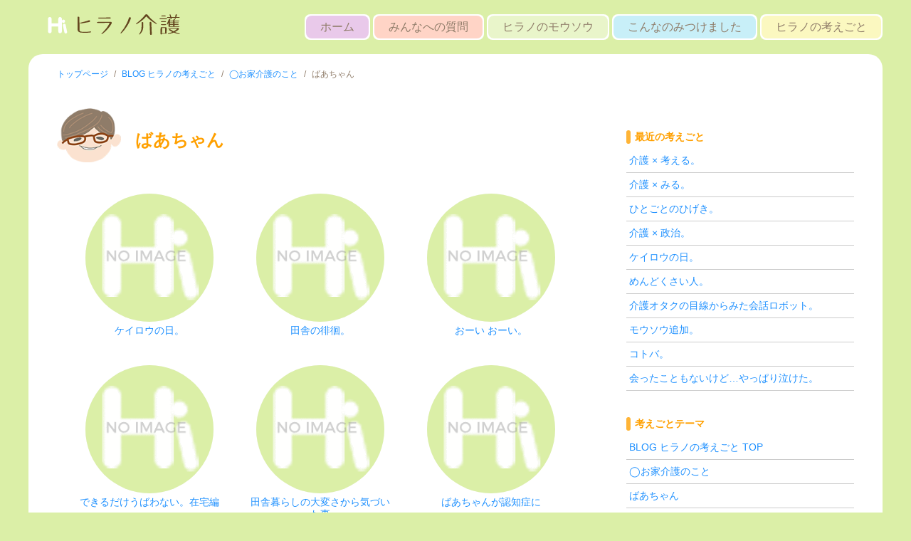

--- FILE ---
content_type: text/html; charset=UTF-8
request_url: http://hiranokaigo.jp/archives/category/blog/%E5%AE%B6%E6%97%8F%E3%81%A8%E3%81%97%E3%81%A6/%E3%81%B0%E3%81%82%E3%81%A1%E3%82%83%E3%82%93
body_size: 5689
content:
<!DOCTYPE HTML>
<html>
<head>
<meta http-equiv="Content-Type" content="text/html; charset=UTF-8">
<title>ばあちゃん &#8212; ヒラノ介護</title>
<meta name="description" content="">
<meta name="keywords" content="">
<meta name="viewport" content="width=device-width" />
<link rel="stylesheet" href="/css/style.css">
<link rel="stylesheet" href="/css/fontello.css">
<script src="http://ajax.googleapis.com/ajax/libs/jquery/1/jquery.min.js"></script>
<script>
   $(function(){
        $("p#toggle").on("click", function() {
            $(this).next().slideToggle(); 
            $(this).toggleClass("active"); 
        });
    });
var timer = false;
$(window).resize(function() {
	if (timer !== false) {
		clearTimeout(timer);
	}
	timer = setTimeout(function() {
		// 処理
		if($(window).width()>=768){
			$("p#toggle").next().removeAttr("style");
            $("p#toggle").removeClass();
		}
	}, 100);
});
</script>
<link rel='dns-prefetch' href='//s0.wp.com' />
<link rel='dns-prefetch' href='//secure.gravatar.com' />
<link rel='dns-prefetch' href='//s.w.org' />
		<script type="text/javascript">
			window._wpemojiSettings = {"baseUrl":"https:\/\/s.w.org\/images\/core\/emoji\/11\/72x72\/","ext":".png","svgUrl":"https:\/\/s.w.org\/images\/core\/emoji\/11\/svg\/","svgExt":".svg","source":{"concatemoji":"http:\/\/hiranokaigo.jp\/wp\/wp-includes\/js\/wp-emoji-release.min.js?ver=5.0.22"}};
			!function(e,a,t){var n,r,o,i=a.createElement("canvas"),p=i.getContext&&i.getContext("2d");function s(e,t){var a=String.fromCharCode;p.clearRect(0,0,i.width,i.height),p.fillText(a.apply(this,e),0,0);e=i.toDataURL();return p.clearRect(0,0,i.width,i.height),p.fillText(a.apply(this,t),0,0),e===i.toDataURL()}function c(e){var t=a.createElement("script");t.src=e,t.defer=t.type="text/javascript",a.getElementsByTagName("head")[0].appendChild(t)}for(o=Array("flag","emoji"),t.supports={everything:!0,everythingExceptFlag:!0},r=0;r<o.length;r++)t.supports[o[r]]=function(e){if(!p||!p.fillText)return!1;switch(p.textBaseline="top",p.font="600 32px Arial",e){case"flag":return s([55356,56826,55356,56819],[55356,56826,8203,55356,56819])?!1:!s([55356,57332,56128,56423,56128,56418,56128,56421,56128,56430,56128,56423,56128,56447],[55356,57332,8203,56128,56423,8203,56128,56418,8203,56128,56421,8203,56128,56430,8203,56128,56423,8203,56128,56447]);case"emoji":return!s([55358,56760,9792,65039],[55358,56760,8203,9792,65039])}return!1}(o[r]),t.supports.everything=t.supports.everything&&t.supports[o[r]],"flag"!==o[r]&&(t.supports.everythingExceptFlag=t.supports.everythingExceptFlag&&t.supports[o[r]]);t.supports.everythingExceptFlag=t.supports.everythingExceptFlag&&!t.supports.flag,t.DOMReady=!1,t.readyCallback=function(){t.DOMReady=!0},t.supports.everything||(n=function(){t.readyCallback()},a.addEventListener?(a.addEventListener("DOMContentLoaded",n,!1),e.addEventListener("load",n,!1)):(e.attachEvent("onload",n),a.attachEvent("onreadystatechange",function(){"complete"===a.readyState&&t.readyCallback()})),(n=t.source||{}).concatemoji?c(n.concatemoji):n.wpemoji&&n.twemoji&&(c(n.twemoji),c(n.wpemoji)))}(window,document,window._wpemojiSettings);
		</script>
		<style type="text/css">
img.wp-smiley,
img.emoji {
	display: inline !important;
	border: none !important;
	box-shadow: none !important;
	height: 1em !important;
	width: 1em !important;
	margin: 0 .07em !important;
	vertical-align: -0.1em !important;
	background: none !important;
	padding: 0 !important;
}
</style>
<link rel='stylesheet' id='wp-block-library-css'  href='/wp/wp-includes/css/dist/block-library/style.min.css?ver=5.0.22' type='text/css' media='all' />
<link rel='stylesheet' id='wordpress-popular-posts-css-css'  href='/wp/wp-content/plugins/wordpress-popular-posts/public/css/wpp.css?ver=4.2.2' type='text/css' media='all' />
<link rel='stylesheet' id='social-logos-css'  href='/wp/wp-content/plugins/jetpack/_inc/social-logos/social-logos.min.css?ver=1' type='text/css' media='all' />
<link rel='stylesheet' id='jetpack_css-css'  href='/wp/wp-content/plugins/jetpack/css/jetpack.css?ver=6.9.4' type='text/css' media='all' />
<script type='text/javascript'>
/* <![CDATA[ */
var wpp_params = {"sampling_active":"0","sampling_rate":"100","ajax_url":"http:\/\/hiranokaigo.jp\/wp-json\/wordpress-popular-posts\/v1\/popular-posts\/","ID":"","token":"335b336772","debug":""};
/* ]]> */
</script>
<script type='text/javascript' src='/wp/wp-content/plugins/wordpress-popular-posts/public/js/wpp-4.2.0.min.js?ver=4.2.2'></script>
<script type='text/javascript' src='/wp/wp-includes/js/jquery/jquery.js?ver=1.12.4'></script>
<script type='text/javascript' src='/wp/wp-includes/js/jquery/jquery-migrate.min.js?ver=1.4.1'></script>
<link rel='https://api.w.org/' href='/wp-json/' />

<link rel='dns-prefetch' href='//jetpack.wordpress.com'/>
<link rel='dns-prefetch' href='//s0.wp.com'/>
<link rel='dns-prefetch' href='//s1.wp.com'/>
<link rel='dns-prefetch' href='//s2.wp.com'/>
<link rel='dns-prefetch' href='//public-api.wordpress.com'/>
<link rel='dns-prefetch' href='//0.gravatar.com'/>
<link rel='dns-prefetch' href='//1.gravatar.com'/>
<link rel='dns-prefetch' href='//2.gravatar.com'/>
<link rel='dns-prefetch' href='//widgets.wp.com'/>
<link rel="icon" href="/wp/wp-content/uploads/2017/01/cropped-icon1-32x32.png" sizes="32x32" />
<link rel="icon" href="/wp/wp-content/uploads/2017/01/cropped-icon1-192x192.png" sizes="192x192" />
<link rel="apple-touch-icon-precomposed" href="/wp/wp-content/uploads/2017/01/cropped-icon1-180x180.png" />
<meta name="msapplication-TileImage" content="/wp/wp-content/uploads/2017/01/cropped-icon1-270x270.png" />
</head><body class="blog"><div class="wrap">
	<header class="header">
		<div class="logo"><a href="/"><img src="/images/logo.svg" alt="ヒラノ介護"/></a></div>
		<p id="toggle"></p><ul class="menu">
		<li id="menu-item-5" class="menu-item menu-item-type-custom menu-item-object-custom menu-item-home menu-item-5"><a href="/">ホーム</a></li>
<li id="menu-item-47" class="menu-item menu-item-type-taxonomy menu-item-object-category menu-item-47"><a href="/archives/category/enquete">みんなへの質問</a></li>
<li id="menu-item-45" class="menu-item menu-item-type-taxonomy menu-item-object-category menu-item-45"><a href="/archives/category/mousou">ヒラノのモウソウ</a></li>
<li id="menu-item-46" class="menu-item menu-item-type-taxonomy menu-item-object-category menu-item-46"><a href="/archives/category/goods">こんなのみつけました</a></li>
<li id="menu-item-28" class="menu-item menu-item-type-taxonomy menu-item-object-category current-category-ancestor menu-item-28"><a href="/archives/category/blog">ヒラノの考えごと</a></li>
</ul>
		<div class="clear"></div>
	</header><div class="cont-box">
<div class="main_cont">
	<div class="pankuzu"><ul><li itemscope itemtype="http://data-vocabulary.org/Breadcrumb"><a href="/ "itemprop="url" ><span itemprop="title">トップページ</span></a></li><li itemscope itemtype="http://data-vocabulary.org/Breadcrumb"><a href="/archives/category/blog "itemprop="url" ><span itemprop="title">BLOG ヒラノの考えごと</span></a></li><li itemscope itemtype="http://data-vocabulary.org/Breadcrumb"><a href="/archives/category/blog/%e5%ae%b6%e6%97%8f%e3%81%a8%e3%81%97%e3%81%a6 "itemprop="url" ><span itemprop="title">◯お家介護のこと</span></a></li><li itemscope itemtype="http://data-vocabulary.org/Breadcrumb" class="here"><span itemprop="title">ばあちゃん</span></li></ul></div>
	<div class="page_title_blog">
		<h1><!-- BLOG ヒラノの考えごと -->ばあちゃん</h1>
	</div>
	 <article class="entry_index">
			<ul><li><a href="/archives/998">
				<div class="thumb"><img src="/images/noimg-green.gif"></div>
					<div class="post_title"><p>ケイロウの日。</p></div>
					</a>
					</li><li><a href="/archives/378">
				<div class="thumb"><img src="/images/noimg-green.gif"></div>
					<div class="post_title"><p>田舎の徘徊。</p></div>
					</a>
					</li><li><a href="/archives/368">
				<div class="thumb"><img src="/images/noimg-green.gif"></div>
					<div class="post_title"><p>おーい おーい。</p></div>
					</a>
					</li><li><a href="/archives/332">
				<div class="thumb"><img src="/images/noimg-green.gif"></div>
					<div class="post_title"><p>できるだけうばわない。在宅編</p></div>
					</a>
					</li><li><a href="/archives/117">
				<div class="thumb"><img src="/images/noimg-green.gif"></div>
					<div class="post_title"><p>田舎暮らしの大変さから気づいた事</p></div>
					</a>
					</li><li><a href="/archives/114">
				<div class="thumb"><img src="/images/noimg-green.gif"></div>
					<div class="post_title"><p>ばあちゃんが認知症に</p></div>
					</a>
					</li></ul>
		</article>
	</div>
	<!-- ★ -->
	<div class="side_menu">
	<div class="wiget_box"><h6>最近の考えごと</h6><ul class="single_category_posts_widget">
	<li><a href="/archives/1046">介護 × 考える。</a></li>
	<li><a href="/archives/1035">介護 × みる。</a></li>
	<li><a href="/archives/1023">ひとごとのひげき。</a></li>
	<li><a href="/archives/1011">介護 × 政治。</a></li>
	<li><a href="/archives/998">ケイロウの日。</a></li>
	<li><a href="/archives/990">めんどくさい人。</a></li>
	<li><a href="/archives/982">介護オタクの目線からみた会話ロボット。</a></li>
	<li><a href="/archives/978">モウソウ追加。</a></li>
	<li><a href="/archives/947">コトバ。</a></li>
	<li><a href="/archives/937">会ったこともないけど…やっぱり泣けた。</a></li>
</ul>
</div><div class="wiget_box"><h6>考えごとテーマ</h6><ul><li><a href="/archives/category/blog">BLOG ヒラノの考えごと TOP</a></li>
			<li class="cat-item cat-item-71 current-cat-parent current-cat-ancestor"><a href="/archives/category/blog/%e5%ae%b6%e6%97%8f%e3%81%a8%e3%81%97%e3%81%a6" >◯お家介護のこと</a>
<ul class='children'>
	<li class="cat-item cat-item-73 current-cat"><a href="/archives/category/blog/%e5%ae%b6%e6%97%8f%e3%81%a8%e3%81%97%e3%81%a6/%e3%81%b0%e3%81%82%e3%81%a1%e3%82%83%e3%82%93" >ばあちゃん</a>
</li>
	<li class="cat-item cat-item-74"><a href="/archives/category/blog/%e5%ae%b6%e6%97%8f%e3%81%a8%e3%81%97%e3%81%a6/%e5%8f%94%e7%88%b6" >叔父</a>
</li>
</ul>
</li>
	<li class="cat-item cat-item-32"><a href="/archives/category/blog/%e2%97%af%e3%81%aa%e3%82%93%e3%81%a8%e3%81%aa%e3%81%8f%e6%80%9d%e3%81%86%e3%81%93%e3%81%a8" >◯なんとなく思うこと</a>
</li>
	<li class="cat-item cat-item-72"><a href="/archives/category/blog/%e6%96%bd%e8%a8%ad%e3%81%ae%e3%82%b9%e3%82%bf%e3%83%83%e3%83%95%e3%81%a8%e3%81%97%e3%81%a6" >◯施設介護のこと</a>
</li>
	<li class="cat-item cat-item-1"><a href="/archives/category/blog/%e6%9c%aa%e5%88%86%e9%a1%9e" >未分類</a>
</li>
</ul>
		<!-- <div id="calendar_wrap"><table id="wp-calendar" summary="カレンダー"> <caption>2026年1月</caption> <thead> <tr><th abbr="月曜日" scope="col" title="月曜日">月</th><th abbr="火曜日" scope="col" title="火曜日">火</th><th abbr="水曜日" scope="col" title="水曜日">水</th><th abbr="木曜日" scope="col" title="木曜日">木</th><th abbr="金曜日" scope="col" title="金曜日">金</th><th abbr="土曜日" scope="col" title="土曜日">土</th><th abbr="日曜日" scope="col" title="日曜日">日</th> </tr> </thead><tfoot> <tr><td abbr="12月" colspan="3" id="prev"><a href="/archives/date/2017/12?cat=3" title="View posts for 12月 2017">&laquo; 12月</a></td><td>&nbsp;</td><td colspan="3" id="next">&nbsp;</td> </tr> </tfoot><tbody> <tr><td colspan="3">&nbsp;</td><td>1</td><td>2</td><td>3</td><td>4</td></tr><tr><td>5</td><td>6</td><td>7</td><td>8</td><td>9</td><td>10</td><td>11</td></tr><tr><td>12</td><td>13</td><td>14</td><td>15</td><td>16</td><td>17</td><td>18</td></tr><tr><td id="today">19</td><td>20</td><td>21</td><td>22</td><td>23</td><td>24</td><td>25</td></tr><tr><td>26</td><td>27</td><td>28</td><td>29</td><td>30</td><td>31</td><td colspan="1">&nbsp;</td></tr></tbody></table></div> -->
        </div>
<div class="wiget_box">
<h6>よく読まれています</h6>
<!-- WordPress Popular Posts -->

<ul class="wpp-list">
<li>
<a href="/archives/442" title="シュウマイとカラシ。" class="wpp-post-title" target="_self">シュウマイとカラシ。</a>
</li>
<li>
<a href="/archives/550" title="妄想 カイゴ村。" class="wpp-post-title" target="_self">妄想 カイゴ村。</a>
</li>
</ul>

</div>
	</div>
	<!-- ★ -->
	<div class="clear"></div>
</div>
<div class="sns_link">
	<ul><li><a href="#"><i class="demo-icon icon-facebook"></i></a></li>
		<li><a href="https://www.instagram.com/___hirano___/" target="_blank"><i class="demo-icon icon-instagram"></i></a></li>
	</ul></div>
	<div class="clear"></div>
</div>
	<footer class="footer_wrap"><div class="footer_cont">
		<div class="f_message"><p>ご協力いただいたみなさん。<br />
大事な時間と考えをわけてくれてありがとう。</p>
<div class="sharedaddy sd-sharing-enabled"><div class="robots-nocontent sd-block sd-social sd-social-icon sd-sharing"><div class="sd-content"><ul><li class="share-facebook"><a rel="nofollow noopener noreferrer" data-shared="sharing-facebook-39" class="share-facebook sd-button share-icon no-text" href="/archives/39?share=facebook" target="_blank" title="Facebook で共有するにはクリックしてください"><span></span><span class="sharing-screen-reader-text">Facebook で共有するにはクリックしてください (新しいウィンドウで開きます)</span></a></li><li class="share-twitter"><a rel="nofollow noopener noreferrer" data-shared="sharing-twitter-39" class="share-twitter sd-button share-icon no-text" href="/archives/39?share=twitter" target="_blank" title="クリックして Twitter で共有"><span></span><span class="sharing-screen-reader-text">クリックして Twitter で共有 (新しいウィンドウで開きます)</span></a></li><li class="share-custom share-custom-line"><a rel="nofollow noopener noreferrer" data-shared="" class="share-custom share-custom-line sd-button share-icon no-text" href="/archives/39?share=custom-1485757066" target="_blank" title="クリックして LINE で共有"><span style="background-image:url(&quot;/images/linebtn.png&quot;);"></span><span class="sharing-screen-reader-text">クリックして LINE で共有 (新しいウィンドウで開きます)</span></a></li><li class="share-google-plus-1"><a rel="nofollow noopener noreferrer" data-shared="sharing-google-39" class="share-google-plus-1 sd-button share-icon no-text" href="/archives/39?share=google-plus-1" target="_blank" title="クリックして Google+ で共有"><span></span><span class="sharing-screen-reader-text">クリックして Google+ で共有 (新しいウィンドウで開きます)</span></a></li><li class="share-end"></li></ul></div></div></div></div>
		<p class="copy">Copyright&copy; Hirano Kaigo. All Rights Reserved.</p>
		</div></footer>
		<div class="btn_pagetop"><p><a href="#"><i class="demo-icon icon-up-open"></i></a></p></div><script>
	$(function() {
    var f_Btn = $('.btn_pagetop');
	var topBtn = $('.btn_pagetop');
		//スクロールが100に達したらボタン表示
		f_Btn.hide();
		$(window).scroll(function () {
			if ($(this).scrollTop() > 100) {
				f_Btn.fadeIn();
			} else {
				f_Btn.fadeOut();
			}
		});
		//スクロールしてトップ
		topBtn.click(function () {
			$('body,html').animate({
				scrollTop: 0
			}, 500);
			return false;
		});
	});
</script><script>
  (function(i,s,o,g,r,a,m){i['GoogleAnalyticsObject']=r;i[r]=i[r]||function(){
  (i[r].q=i[r].q||[]).push(arguments)},i[r].l=1*new Date();a=s.createElement(o),
  m=s.getElementsByTagName(o)[0];a.async=1;a.src=g;m.parentNode.insertBefore(a,m)
  })(window,document,'script','https://www.google-analytics.com/analytics.js','ga');

  ga('create', 'UA-92270468-1', 'auto');
  ga('send', 'pageview');

</script>	<div style="display:none">
	</div>

	<script type="text/javascript">
		window.WPCOM_sharing_counts = {"http:\/\/hiranokaigo.jp\/archives\/39":39};
	</script>
				<script type='text/javascript' src='https://s0.wp.com/wp-content/js/devicepx-jetpack.js?ver=202604'></script>
<script type='text/javascript' src='https://secure.gravatar.com/js/gprofiles.js?ver=2026Janaa'></script>
<script type='text/javascript'>
/* <![CDATA[ */
var WPGroHo = {"my_hash":""};
/* ]]> */
</script>
<script type='text/javascript' src='/wp/wp-content/plugins/jetpack/modules/wpgroho.js?ver=5.0.22'></script>
<script type='text/javascript' src='/wp/wp-includes/js/wp-embed.min.js?ver=5.0.22'></script>
<script type='text/javascript'>
/* <![CDATA[ */
var sharing_js_options = {"lang":"en","counts":"1","is_stats_active":""};
/* ]]> */
</script>
<script type='text/javascript' src='/wp/wp-content/plugins/jetpack/_inc/build/sharedaddy/sharing.min.js?ver=6.9.4'></script>
<script type='text/javascript'>
var windowOpen;
			jQuery( document.body ).on( 'click', 'a.share-facebook', function() {
				// If there's another sharing window open, close it.
				if ( 'undefined' !== typeof windowOpen ) {
					windowOpen.close();
				}
				windowOpen = window.open( jQuery( this ).attr( 'href' ), 'wpcomfacebook', 'menubar=1,resizable=1,width=600,height=400' );
				return false;
			});
var windowOpen;
			jQuery( document.body ).on( 'click', 'a.share-twitter', function() {
				// If there's another sharing window open, close it.
				if ( 'undefined' !== typeof windowOpen ) {
					windowOpen.close();
				}
				windowOpen = window.open( jQuery( this ).attr( 'href' ), 'wpcomtwitter', 'menubar=1,resizable=1,width=600,height=350' );
				return false;
			});
var windowOpen;
			jQuery( document.body ).on( 'click', 'a.share-google-plus-1', function() {
				// If there's another sharing window open, close it.
				if ( 'undefined' !== typeof windowOpen ) {
					windowOpen.close();
				}
				windowOpen = window.open( jQuery( this ).attr( 'href' ), 'wpcomgoogle-plus-1', 'menubar=1,resizable=1,width=480,height=550' );
				return false;
			});
</script>
</body>
</html>

--- FILE ---
content_type: text/css
request_url: http://hiranokaigo.jp/css/style.css
body_size: 6770
content:
@charset "UTF-8";
/* Scss Document */
* {
  -webkit-appearance: none; }

h1, h2, h3, h4, h5, h6, p, ul, li, dl, dt, dd {
  margin: 0px 0px 0px 0px;
  padding: 0px 0px 0px 0px;
  line-height: 100%; }

.sd-title {
  display: none !important;
  height: 0px; }

.tagcloud a {
  font-size: 14px !important; }

.tagcloud a:after {
  content: " , "; }

.home_kikkake_message .sharedaddy {
  display: none !important; }

.comment-author-hiranokaigo {
  background-color: blanchedalmond; }

body {
  margin: 0px;
  padding: 0px;
  text-align: center;
  background: #ffb436;
  color: #8f7c69;
  font-family: Verdana, Geneva, "sans-serif";
  font-family: "游ゴシック Medium", "Yu Gothic Medium", "游ゴシック体", YuGothic, 'ヒラギノ角ゴシック Pro', 'Hiragino Kaku Gothic Pro', メイリオ, Meiryo, 'ＭＳ Ｐゴシック', 'MS PGothic', sans-serif; }
  body .wrap {
    margin: 0px auto;
    padding: 0px 10px 40px 10px;
    position: relative; }
    @media screen and (min-width: 1200px) {
      body .wrap {
        width: 1200px;
        padding: 0px 0px 40px 0px; } }
  body .wrap:after {
    top: 100%;
    left: 48px;
    border: solid transparent;
    content: " ";
    height: 0;
    width: 0;
    position: absolute;
    pointer-events: none;
    border-color: rgba(255, 180, 54, 0);
    border-top-color: #ffb436;
    border-width: 24px;
    margin-left: -12px; }

body.enquete {
  background-color: #ffb7a1; }
  body.enquete .wrap:after {
    border-top-color: #ffb7a1; }

body.goods {
  background-color: #f8f497; }
  body.goods .wrap:after {
    border-top-color: #f8f497; }

body.mousou {
  background-color: #a4e4f3; }
  body.mousou .wrap:after {
    border-top-color: #a4e4f3; }

body.blog {
  background-color: #dbefa7; }
  body.blog .wrap:after {
    border-top-color: #dbefa7; }

img {
  border: none;
  vertical-align: bottom; }

a {
  color: dodgerblue;
  text-decoration: none; }

a:hover {
  text-decoration: underline; }

.clear {
  clear: both; }

.cont-box {
  clear: both;
  border-radius: 20px;
  background-color: #fff; }

.required {
  color: red; }

/* HEADER /////////////////////////////////////////////////////////////////// HEADER */
.header {
  margin: 0px;
  padding: 0px 0px 0px 0px; }

.logo {
  margin: 20px 0px 20px 0px;
  padding: 0px 0px 0px 0px;
  float: left;
  width: 240px;
  height: auto;
  border-color: #fff;
  border-style: solid;
  border-width: 0px; }
  .logo a {
    display: block; }
  @media screen and (max-width: 1023px) {
    .logo {
      float: inherit; } }
  .logo img {
    width: 200px;
    height: 29px; }
  @media screen and (max-width: 400px) {
    .logo {
      width: 180px;
      height: 26px; }
      .logo img {
        width: 160px;
        height: 23px; } }

@media screen and (max-width: 1023px) {
  p#toggle {
    margin: 0px 0px 0px 0px;
    padding: 8px;
    border-radius: 8px;
    background-color: #ff8400;
    right: 20px;
    top: 0px;
    color: #fff;
    width: 80px;
    position: absolute;
    cursor: pointer;
    text-align: center;
    font-size: 14px;
    -webkit-tap-highlight-color: transparent; }

  p#toggle:after {
    content: "MENU"; }

  p#toggle.active:after {
    content: "CLOSE"; } }
ul.menu {
  float: right;
  margin: 20px 0px 20px 0px;
  padding: 0px 0px 0px 0px; }
  @media screen and (max-width: 1023px) {
    ul.menu {
      display: none;
      float: inherit; } }
  ul.menu li {
    margin: 0px 0px 0px 0px;
    padding: 2px;
    display: inline-block;
    background-color: #fff;
    border-radius: 8px; }
    @media screen and (max-width: 1023px) {
      ul.menu li {
        display: inherit;
        margin: 0px 0px 1px 0px; } }
    ul.menu li a {
      display: block;
      padding: 8px 20px;
      text-decoration: none;
      color: #8f7c69;
      border-radius: 8px; }
  ul.menu li:nth-child(5n+1) a {
    background-color: rgba(218, 165, 220, 0.6); }
  ul.menu li:nth-child(5n+1) a:hover {
    background-color: #daa5dc; }
  ul.menu li:nth-child(5n+2) a {
    background-color: rgba(255, 183, 161, 0.6); }
  ul.menu li:nth-child(5n+2) a:hover {
    background-color: #ffb7a1; }
  ul.menu li:nth-child(5n+3) a {
    background-color: rgba(219, 239, 167, 0.6); }
  ul.menu li:nth-child(5n+3) a:hover {
    background-color: #dbefa7; }
  ul.menu li:nth-child(5n+4) a {
    background-color: rgba(164, 228, 243, 0.6); }
  ul.menu li:nth-child(5n+4) a:hover {
    background-color: #a4e4f3; }
  ul.menu li:nth-child(5n+5) a {
    background-color: rgba(248, 244, 151, 0.6); }
  ul.menu li:nth-child(5n+5) a:hover {
    background-color: #f8f497; }

/* FOOTER ////////////////////////////////////////////////////////////// FOOTER */
.sns_link {
  margin: 20px auto 0px auto;
  height: 60px; }
  .sns_link li {
    display: inline-block;
    vertical-align: top;
    text-align: center; }
    .sns_link li a {
      text-align: center;
      padding: 0px 0px 0px 0px;
      display: block;
      width: 60px;
      height: 60px;
      background-color: #ff8400;
      color: #fff;
      text-decoration: none;
      border-radius: 50%;
      font-size: 30px;
      line-height: 60px; }

.btn_pagetop {
  bottom: 20px;
  right: 20px;
  position: fixed;
  z-index: 1000; }
  .btn_pagetop p {
    /* a:hover {
    	background-color: $text-orange;
    } */ }
    .btn_pagetop p a {
      text-align: center;
      padding: 0px 0px 0px 0px;
      display: block;
      width: 60px;
      height: 60px;
      background-color: #ff8400;
      color: #fff;
      text-decoration: none;
      border-radius: 50%;
      font-size: 20px;
      line-height: 60px; }
  @media screen and (max-width: 599px) {
    .btn_pagetop {
      margin: 0px 0px 0px 0px; } }

.footer_wrap {
  background-color: #fff; }

.footer_cont {
  margin: 0px auto;
  padding: 32px 0px 0px 0px; }
  @media screen and (min-width: 1200px) {
    .footer_cont {
      width: 1200px; } }
  .footer_cont .f_message {
    margin: 0px 0px 0px 0px;
    padding: 16px 12px 24px 120px;
    min-height: 80px;
    text-align: left;
    background-image: url(../images/cloud.png);
    background-position: left 10px top;
    background-repeat: no-repeat;
    background-size: 100px; }
    .footer_cont .f_message p {
      margin: 0px 0px 0px 0px;
      padding: 0px 0px 0px 0px; }
    .footer_cont .f_message .sharedaddy {
      display: none !important; }
  .footer_cont .copy {
    font-size: 12px;
    margin: 0px 0px 0px 0px;
    padding: 0px 0px 12px 0px;
    color: #ffb436; }

/* HOME ////////////////////////////////////////////////////////////// HOME */
.home_main {
  margin: 0px 0px 60px 0px;
  border-color: #fff;
  border-style: solid;
  border-width: 8px;
  background-color: #effeff; }
  .home_main .home_main_img {
    z-index: 1;
    margin: 0px 0px 0px 0px; }
    .home_main .home_main_img img {
      width: 1184px;
      height: auto;
      border-radius: 20px; }
  @media screen and (max-width: 1199px) {
    .home_main .home_main_img {
      width: auto; }
      .home_main .home_main_img img {
        width: 100%; } }
  @media screen and (max-width: 1023px) {
    .home_main {
      height: auto; }
      .home_main .home_main_img {
        margin: 0px 0px 0px 0px; } }
  @media screen and (max-width: 699px) {
    .home_main {
      border-width: 4px; }
      .home_main .home_main_img {
        margin: 0px 0px 0px 0px; } }
  .home_main .home_main_catch {
    z-index: 100;
    margin: 80px 0px 0px 54%;
    text-align: left;
    -moz-transform: rotate(10deg);
    -webkit-transform: rotate(10deg);
    -o-transform: rotate(10deg);
    -ms-transform: rotate(10deg);
    transform: rotate(10deg); }
    .home_main .home_main_catch h1 {
      font-size: 16px;
      font-weight: normal;
      line-height: 140%;
      padding: 0px 0px 12px 8px; }
    @media screen and (max-width: 899px) {
      .home_main .home_main_catch {
        margin: 40px 0px 0px 54%; }
        .home_main .home_main_catch h1 {
          font-size: 14px; } }
    @media screen and (max-width: 699px) {
      .home_main .home_main_catch {
        margin: 20px auto -50px 10px;
        text-align: left;
        -moz-transform: rotate(0deg);
        -webkit-transform: rotate(0deg);
        -o-transform: rotate(0deg);
        -ms-transform: rotate(0deg);
        transform: rotate(0deg); } }
    @media screen and (max-width: 599px) {
      .home_main .home_main_catch {
        margin: 20px auto -30px 10px;
        text-align: left; }
        .home_main .home_main_catch h1 {
          font-size: 12px; } }
  .home_main .home_main_catch2 {
    z-index: 200;
    margin: 0px 0px -130px 54%;
    text-align: left;
    -moz-transform: rotate(10deg);
    -webkit-transform: rotate(10deg);
    -o-transform: rotate(10deg);
    -ms-transform: rotate(10deg);
    transform: rotate(10deg); }
    .home_main .home_main_catch2 p {
      color: #ffa000;
      font-size: 30px;
      font-weight: bold; }
    .home_main .home_main_catch2 br {
      display: none; }
    @media screen and (max-width: 899px) {
      .home_main .home_main_catch2 {
        margin: 0px 0px -100px 54%; }
        .home_main .home_main_catch2 p {
          font-size: 20px; } }
    @media screen and (max-width: 699px) {
      .home_main .home_main_catch2 {
        margin: -40px 0px 0px 54%;
        padding: 20px 0px 0px 0px;
        -moz-transform: rotate(-10deg);
        -webkit-transform: rotate(-10deg);
        -o-transform: rotate(-10deg);
        -ms-transform: rotate(-10deg);
        transform: rotate(-10deg); } }
    @media screen and (max-width: 599px) {
      .home_main .home_main_catch2 {
        margin: 0px 0px 0px 54%;
        padding: 10px 0px 0px 0px; }
        .home_main .home_main_catch2 p {
          font-size: 18px; } }
    @media screen and (max-width: 499px) {
      .home_main .home_main_catch2 {
        margin: 0px 0px 0px 54%;
        padding: 30px 0px 0px 0px; }
        .home_main .home_main_catch2 p {
          font-size: 14px; } }
    @media screen and (max-width: 379px) {
      .home_main .home_main_catch2 br {
        display: inherit; } }

.home_kurumaisu {
  z-index: 100;
  margin: -280px 60px 0px 0px;
  padding: 0px 0px 30px 0px;
  text-align: right; }
  @media screen and (max-width: 1199px) {
    .home_kurumaisu {
      margin: -240px 40px 0px 0px; }
      .home_kurumaisu img {
        width: 200px;
        height: auto; } }
  @media screen and (max-width: 1023px) {
    .home_kurumaisu {
      margin: -200px 20px 0px 0px;
      padding: 0px 0px 20px 0px; }
      .home_kurumaisu img {
        width: 160px;
        height: auto; } }
  @media screen and (max-width: 699px) {
    .home_kurumaisu {
      margin: -140px 20px 0px 0px;
      padding: 0px 0px 10px 0px; }
      .home_kurumaisu img {
        width: 120px;
        height: auto; } }
  @media screen and (max-width: 499px) {
    .home_kurumaisu {
      margin: -120px 0px 0px 0px;
      padding: 0px 0px 10px 0px; }
      .home_kurumaisu img {
        width: 80px;
        height: auto; } }

.home_enquete {
  margin: 0px 0px 50px 0px;
  padding: 0px 0px 40px 0px; }
  .home_enquete .catch {
    float: right;
    padding: 30px 140px 0px 0px;
    background-image: url(../images/thumb1b.png);
    background-position: right 40px top 20px;
    background-repeat: no-repeat;
    background-size: 100px;
    height: 100px;
    text-align: right; }
    .home_enquete .catch p {
      font-size: 24px;
      font-weight: bold;
      -moz-transform: rotate(7deg);
      -webkit-transform: rotate(7deg);
      -o-transform: rotate(7deg);
      -ms-transform: rotate(7deg);
      transform: rotate(7deg); }
    @media screen and (max-width: 1023px) {
      .home_enquete .catch {
        padding: 30px 110px 0px 0px;
        background-position: right 10px top 20px; }
        .home_enquete .catch p {
          font-size: 16px; } }
    @media screen and (max-width: 699px) {
      .home_enquete .catch {
        float: inherit;
        padding: 4px 80px 0px 0px;
        background-position: right 10px top 0px;
        background-repeat: no-repeat;
        background-size: 60px;
        height: 80px; }
        .home_enquete .catch p {
          font-size: 14px; } }
  .home_enquete .title {
    position: absolute;
    z-index: 10;
    margin: -40px 0px 0px 0px;
    padding: 80px 0px 60px 120px;
    text-align: left;
    background-image: url(../images/balloon.png);
    background-position: left 30px top;
    background-repeat: no-repeat;
    background-size: 90px; }
    .home_enquete .title h2 {
      color: #ffa000;
      font-size: 30px;
      padding: 0px 0px 12px 0px; }
    .home_enquete .title p {
      padding: 0px 0px 0px 4px;
      font-size: 16px; }
    @media screen and (max-width: 1023px) {
      .home_enquete .title h2 {
        font-size: 24px; } }
    @media screen and (max-width: 699px) {
      .home_enquete .title {
        position: inherit;
        margin: -60px 0px 0px 0px;
        padding: 34px 0px 30px 65px;
        background-position: left 10px top;
        background-size: 50px; }
        .home_enquete .title h2 {
          font-size: 18px;
          padding: 0px 0px 6px 0px; }
        .home_enquete .title p {
          font-size: 14px; } }
  .home_enquete ul {
    margin: 0px auto 0px auto;
    padding: 0px 0px 0px 0px;
    text-align: center; }
    @media screen and (max-width: 659px) {
      .home_enquete ul {
        text-align: left; } }
  .home_enquete li {
    display: inline-block;
    vertical-align: top;
    text-align: left;
    margin: 5px;
    padding: 20px 20px 20px 80px;
    border-color: #ffb436;
    border-style: solid;
    border-width: 4px;
    border-radius: 12px;
    background-image: url(../images/icon_q.png);
    background-position: left 10px top 10px;
    background-repeat: no-repeat;
    width: 240px;
    /* @media screen and (max-width:1023px) {
    	width: 160px;
    } */ }
    @media screen and (max-width: 1199px) {
      .home_enquete li {
        width: 180px; } }
    @media screen and (max-width: 659px) {
      .home_enquete li {
        display: inherit;
        width: auto; } }
    .home_enquete li p {
      padding: 4px 0px 20px 0px;
      font-size: 14px;
      line-height: 128%; }
    .home_enquete li .new {
      padding: 0px 0px 0px 4px;
      text-align: center;
      font-size: 11px;
      color: red; }
    .home_enquete li p.enquete-detail-btn a {
      background-color: #3fc4e5;
      padding: 10px 20px;
      width: 180px;
      color: #fff;
      border-radius: 4px;
      margin: 0px 0px 0px 0px; }
  .home_enquete ul {
    clear: both; }
    @media screen and (max-width: 859px) {
      .home_enquete ul {
        margin: 0px auto;
        text-align: center; } }
  .home_enquete li {
    list-style: none;
    display: inline-block;
    vertical-align: top;
    text-align: left; }
    @media screen and (max-width: 859px) {
      .home_enquete li {
        display: inherit;
        width: auto; } }

.home_mousou, .home_goods {
  margin: 0px auto 60px auto;
  padding: 0px 10px 30px 10px;
  width: 540px;
  border-radius: 20px;
  background-color: #fff; }
  .home_mousou li, .home_goods li {
    display: inline-block;
    vertical-align: top;
    text-align: center; }
    @media screen and (max-width: 670px) {
      .home_mousou li, .home_goods li {
        display: inherit; } }
    .home_mousou li a, .home_goods li a {
      display: block;
      padding: 20px;
      width: 150px;
      /* @media screen and (max-width:470px) {
      	padding: 10px;
      	width: 140px;
      } */ }
      @media screen and (min-width: 1200px) {
        .home_mousou li a, .home_goods li a {
          width: 200px; } }
      @media screen and (max-width: 670px) {
        .home_mousou li a, .home_goods li a {
          padding: 10px;
          width: auto; }
          .home_mousou li a .thumb, .home_mousou li a .post_title, .home_goods li a .thumb, .home_goods li a .post_title {
            display: table-cell;
            vertical-align: middle; }
          .home_mousou li a .thumb, .home_goods li a .thumb {
            padding: 0px 10px 0px 0px; } }
    .home_mousou li a:hover, .home_goods li a:hover {
      text-decoration: none;
      background-color: rgba(248, 244, 151, 0.4);
      border-radius: 12px; }
    .home_mousou li img, .home_goods li img {
      width: 150px;
      height: auto;
      border-radius: 50%;
      background-color: #f6f6f6; }
      @media screen and (min-width: 1200px) {
        .home_mousou li img, .home_goods li img {
          width: 180px; } }
      @media screen and (max-width: 670px) {
        .home_mousou li img, .home_goods li img {
          width: 100px; } }
      @media screen and (max-width: 380px) {
        .home_mousou li img, .home_goods li img {
          width: 100px; } }
    .home_mousou li p, .home_goods li p {
      text-align: center;
      padding: 4px 0px 0px 0px;
      font-size: 14px;
      line-height: 128%; }
      @media screen and (max-width: 380px) {
        .home_mousou li p, .home_goods li p {
          text-align: left; } }
    .home_mousou li p.new, .home_goods li p.new {
      position: absolute;
      z-index: 10;
      margin: -4px 0px -48px 0px;
      padding: 0px 0px 0px 0px;
      width: 48px;
      height: 48px;
      text-align: center;
      font-size: 11px;
      line-height: 48px;
      color: #fff;
      background-color: red;
      border-radius: 50%; }
      @media screen and (max-width: 380px) {
        .home_mousou li p.new, .home_goods li p.new {
          margin: -4px 0px -32px 0px;
          padding: 0px 0px 0px 0px;
          font-size: 9px;
          width: 32px;
          height: 32px;
          line-height: 32px; } }
  .home_mousou .title h2, .home_goods .title h2 {
    color: #ffa000;
    font-size: 24px;
    padding: 0px 0px 20px 0px; }
    @media screen and (max-width: 699px) {
      .home_mousou .title h2, .home_goods .title h2 {
        font-size: 18px;
        padding: 0px 0px 10px 0px; } }
  .home_mousou .title p, .home_goods .title p {
    font-size: 18px;
    line-height: 140%;
    padding: 0px 0px 0px 4px; }
    @media screen and (max-width: 1199px) {
      .home_mousou .title p br, .home_goods .title p br {
        display: none; } }
    @media screen and (max-width: 699px) {
      .home_mousou .title p, .home_goods .title p {
        font-size: 14px; } }
    @media screen and (max-width: 479px) {
      .home_mousou .title p br, .home_goods .title p br {
        display: inherit; } }
  @media screen and (max-width: 1199px) {
    .home_mousou, .home_goods {
      margin: 0px auto 30px auto;
      width: inherit; }
      .home_mousou ul, .home_goods ul {
        text-align: center; } }
    @media screen and (max-width: 1199px) and (max-width: 799px) {
      .home_mousou ul a, .home_goods ul a {
        padding: 10px; } }
    @media screen and (max-width: 1199px) and (max-width: 719px) {
      .home_mousou ul a, .home_goods ul a {
        padding: 5px; } }

  @media screen and (max-width: 379px) {
    .home_mousou ul, .home_goods ul {
      text-align: left; } }

.home_mousou {
  float: left; }
  .home_mousou .title {
    padding: 40px 0px 0px 170px;
    height: 113px;
    background-image: url(../images/mousou_home.png);
    background-position: left 20px top 10px;
    background-repeat: no-repeat;
    text-align: left; }
    @media screen and (max-width: 699px) {
      .home_mousou .title {
        padding: 30px 0px 20px 60px;
        height: auto;
        background-position: left 10px top 10px;
        background-size: 50px; } }
  @media screen and (max-width: 1199px) {
    .home_mousou {
      float: inherit; } }

.home_goods {
  float: right;
  position: relative; }
  .home_goods .title {
    padding: 40px 0px 0px 100px;
    height: 113px;
    background-image: url(../images/goods1.png), url(../images/goods2.png);
    background-position: left 30px top 20px, right 10px top 30px;
    background-repeat: no-repeat, no-repeat;
    text-align: left; }
    @media screen and (max-width: 699px) {
      .home_goods .title {
        padding: 30px 0px 20px 30px;
        height: auto;
        background-position: left 6px top 10px,right 4px top 20px;
        background-size: 20px,50px; } }
  @media screen and (max-width: 1199px) {
    .home_goods {
      float: inherit; } }

.home_goods_kurumaisu {
  clear: both;
  text-align: right;
  position: relative;
  padding: 0px 10px 0px 0px; }
  .home_goods_kurumaisu img {
    margin: -160px 0px 0px 0px; }
  @media screen and (max-width: 699px) {
    .home_goods_kurumaisu img {
      width: 80px;
      height: auto; } }

.home_blog {
  margin: -60px auto 0px auto;
  padding: 0px 100px 100px 100px; }
  @media screen and (max-width: 1199px) {
    .home_blog {
      padding: 0px 50px 30px 50px; } }
  @media screen and (max-width: 1023px) {
    .home_blog {
      padding: 0px 20px 30px 20px; } }
  @media screen and (max-width: 699px) {
    .home_blog {
      padding: 0px 0px 30px 0px; } }
  .home_blog .title {
    float: right;
    padding: 20px 40px 0px 0px;
    width: 220px; }
    @media screen and (max-width: 1023px) {
      .home_blog .title {
        padding: 20px 0px 0px 0px; } }
    @media screen and (max-width: 699px) {
      .home_blog .title {
        float: inherit;
        width: inherit;
        padding: 0px 0px 20px 0px; }
        .home_blog .title img {
          width: 70px;
          height: auto; } }
    .home_blog .title p {
      padding: 0px 0px 10px 0px;
      color: #fffdc3;
      font-size: 16px; }
    .home_blog .title h2 {
      padding: 0px 0px 20px 0px;
      color: #fff;
      font-size: 24px; }
  .home_blog .entry-list {
    padding: 40px 40px 10px 40px;
    float: left;
    background-color: #fff;
    position: relative;
    text-align: left;
    border-radius: 12px;
    width: 620px; }
    @media screen and (max-width: 1099px) {
      .home_blog .entry-list {
        width: 580px; } }
    @media screen and (max-width: 1049px) {
      .home_blog .entry-list {
        width: 560px; } }
    @media screen and (max-width: 1023px) {
      .home_blog .entry-list {
        width: 600px; } }
    @media screen and (max-width: 969px) {
      .home_blog .entry-list {
        width: 570px; } }
    @media screen and (max-width: 929px) {
      .home_blog .entry-list {
        width: 540px; } }
    @media screen and (max-width: 899px) {
      .home_blog .entry-list {
        width: 500px; } }
    @media screen and (max-width: 869px) {
      .home_blog .entry-list {
        width: 460px; } }
    @media screen and (max-width: 819px) {
      .home_blog .entry-list {
        width: 440px; } }
    @media screen and (max-width: 819px) {
      .home_blog .entry-list {
        padding: 20px 20px 10px 20px;
        width: 440px; } }
    @media screen and (max-width: 759px) {
      .home_blog .entry-list {
        padding: 20px 20px 10px 20px;
        width: 400px; } }
    @media screen and (max-width: 729px) {
      .home_blog .entry-list {
        padding: 20px 20px 10px 20px;
        width: 360px; } }
    @media screen and (max-width: 699px) {
      .home_blog .entry-list {
        float: inherit;
        width: inherit;
        padding: 20px 10px 0px 10px; } }
    .home_blog .entry-list dl {
      padding: 0px 0px 20px 0px; }
    .home_blog .entry-list dt, .home_blog .entry-list dd {
      display: table-cell;
      vertical-align: top; }
    .home_blog .entry-list dt {
      font-size: 12px;
      font-weight: normal;
      color: #e3937a;
      font-size: 14px;
      width: 7em; }
    .home_blog .entry-list dd p {
      padding: 0px 0px 10px 0px; }
  @media screen and (min-width: 700px) {
    .home_blog .entry-list:after {
      left: 100%;
      top: 80px;
      border: solid transparent;
      content: " ";
      height: 0;
      width: 0;
      position: absolute;
      pointer-events: none;
      border-color: rgba(255, 255, 255, 0);
      border-left-color: #ffffff;
      border-width: 14px;
      margin-top: -14px; } }
  @media screen and (max-width: 699px) {
    .home_blog .entry-list:after {
      bottom: 100%;
      left: 50%;
      border: solid transparent;
      content: " ";
      height: 0;
      width: 0;
      position: absolute;
      pointer-events: none;
      border-color: rgba(255, 255, 255, 0);
      border-bottom-color: #fff;
      border-width: 8px;
      margin-left: -8px; } }

.home_kikkake {
  margin: 0px 0px 60px 0px;
  border-radius: 20px;
  background-color: #b56e41;
  padding: 10px;
  text-align: justify; }
  @media screen and (max-width: 1023px) {
    .home_kikkake {
      padding: 10px 10px 10px 0px; } }
  @media screen and (max-width: 699px) {
    .home_kikkake {
      padding: 5px 10px 10px 0px; } }
  .home_kikkake img.tab {
    padding: 0px 0px 0px 20px; }
    @media screen and (max-width: 699px) {
      .home_kikkake img.tab {
        width: 200px; } }

.home_kikkake_note_waku {
  margin: -10px 0px 10px 0px;
  padding: 0px 6px;
  position: relative;
  z-index: 10;
  background-color: #bdb699;
  border-color: #d1cac4;
  border-style: solid;
  border-width: 0px 4px; }
  @media screen and (max-width: 1023px) {
    .home_kikkake_note_waku {
      padding: 0px 6px 0px 0px;
      border-width: 0px 4px 0px 0px; } }
  @media screen and (max-width: 699px) {
    .home_kikkake_note_waku {
      margin: -2px 0px 10px 0px; } }

.home_kikkake_note {
  background-image: url(../images/home_kikkake_ring.jpg);
  background-position: center top;
  background-repeat: repeat-y;
  background-color: #fff;
  padding: 0px 0px 0px 0px;
  border-color: #9f987b;
  border-style: solid;
  border-width: 0px 8px; }
  @media screen and (max-width: 1023px) {
    .home_kikkake_note {
      background-image: url(../images/home_kikkake_ring_harf.png);
      background-position: left top;
      border-width: 0px 8px 0px 0px; } }

.home_kikkake_message, .home_kikkake_ayumi {
  display: table-cell;
  vertical-align: top; }
  @media screen and (max-width: 1023px) {
    .home_kikkake_message, .home_kikkake_ayumi {
      display: inherit; } }

.home_kikkake_message {
  padding: 50px 50px 50px 50px;
  width: 520px;
  background-color: rgba(255, 183, 161, 0); }
  @media screen and (max-width: 1199px) {
    .home_kikkake_message {
      padding: 50px 0px 0px 30px;
      width: 480px; } }
  .home_kikkake_message h2 {
    padding: 0px 0px 30px 0px;
    color: #ffa000;
    font-size: 20px; }
  .home_kikkake_message p {
    margin: 0px 0px 0px 0px;
    padding: 0px 0px 20px 0px;
    font-size: 16px;
    line-height: 140%; }
  @media screen and (max-width: 1023px) {
    .home_kikkake_message {
      padding: 40px 0px 0px 0px;
      text-align: center;
      width: auto; } }
  @media screen and (max-width: 699px) {
    .home_kikkake_message {
      padding: 40px 20px 0px 40px;
      text-align: left; }
      .home_kikkake_message br {
        display: none; }
      .home_kikkake_message h2 {
        font-size: 16px; } }

.home_kikkake_ayumi {
  width: 500px; }
  @media screen and (max-width: 1199px) {
    .home_kikkake_ayumi {
      width: auto;
      padding: 20px; } }
  @media screen and (max-width: 1023px) {
    .home_kikkake_ayumi {
      padding: 0px 80px; } }
  @media screen and (max-width: 699px) {
    .home_kikkake_ayumi {
      padding: 0px 20px 0px 30px; }
      .home_kikkake_ayumi br {
        display: none; } }
  .home_kikkake_ayumi ul {
    padding: 40px 0px 20px 0px; }
  .home_kikkake_ayumi li {
    margin: 0px 0px 10px 0px;
    padding: 10px 20px 20px 20px;
    list-style: none;
    border-color: #ffb436;
    border-style: dashed;
    border-width: 2px;
    border-radius: 12px; }
    .home_kikkake_ayumi li p.age, .home_kikkake_ayumi li h3 {
      display: table-cell;
      vertical-align: top; }
      @media screen and (max-width: 699px) {
        .home_kikkake_ayumi li p.age, .home_kikkake_ayumi li h3 {
          display: inherit; } }
    .home_kikkake_ayumi li p.age {
      margin: 0px 0px 0px 0px;
      padding: 0px 0px 0px 0px;
      font-size: 16px;
      font-weight: bold;
      line-height: 170%;
      width: 100px;
      text-align: left;
      vertical-align: baseline; }
      .home_kikkake_ayumi li p.age .num {
        padding: 0px 0px 0px 20px;
        font-size: 36px; }
      @media screen and (max-width: 699px) {
        .home_kikkake_ayumi li p.age {
          width: auto; }
          .home_kikkake_ayumi li p.age br {
            display: none; }
          .home_kikkake_ayumi li p.age .num {
            padding: 0px 0px 0px 0px;
            font-size: 24px; } }
    .home_kikkake_ayumi li .age10 {
      color: #3fc4e5; }
    .home_kikkake_ayumi li .age20 {
      color: #d17cb0; }
    .home_kikkake_ayumi li .age30 {
      color: #86b01d; }
    .home_kikkake_ayumi li h3 {
      padding: 10px 0px 20px 0px;
      font-size: 16px;
      line-height: 140%;
      color: #ffa000; }
      @media screen and (max-width: 699px) {
        .home_kikkake_ayumi li h3 {
          font-size: 14px;
          padding: 10px 0px 10px 0px; }
          .home_kikkake_ayumi li h3 br {
            display: inherit; } }
    .home_kikkake_ayumi li p {
      margin: 0px 0px 0px 0px;
      padding: 10px 0px 0px 0px;
      line-height: 140%;
      font-size: 14px; }

/* PAGES MAIN ////////////////////////////////////////////////////// PAGES MAIN */
.main_cont, .side_menu {
  display: table-cell;
  vertical-align: top; }
  @media screen and (max-width: 1023px) {
    .main_cont, .side_menu {
      display: inherit; } }

/* main contents -------------------------- */
.main_cont {
  text-align: justify;
  margin: 0px 0px 0px 0px;
  padding: 0px 60px 40px 40px;
  width: 740px; }
  @media screen and (max-width: 1023px) {
    .main_cont {
      padding: 0px 40px 40px 40px;
      width: auto; } }
  @media screen and (max-width: 599px) {
    .main_cont {
      padding: 0px 20px 20px 20px; } }

.pankuzu ul {
  margin: 0px 0px 0px 0px;
  padding: 20px 0px 40px 0px;
  font-size: 12px; }
.pankuzu li {
  display: inline-block;
  margin: 0px 0px 0px 0px;
  padding: 0px 0px 0px 0px;
  line-height: 140%; }
.pankuzu li:after {
  content: "/";
  padding: 0px 8px; }
.pankuzu li:last-child:after {
  content: none; }

.page_title {
  background-image: url(../images/face1.png);
  margin: 0px 0px 0px 0px;
  padding: 30px 0px 40px 110px;
  background-position: left top;
  background-repeat: no-repeat;
  background-size: 90px;
  text-align: left; }
  .page_title h1 {
    font-size: 24px;
    line-height: 128%;
    color: #ffa000; }
  @media screen and (max-width: 599px) {
    .page_title {
      padding: 12px 8px 20px 60px;
      background-size: 50px; }
      .page_title h1 {
        font-size: 18px; } }

.page_title_blog {
  background-image: url(../images/face2.png);
  margin: 0px 0px 0px 0px;
  padding: 30px 0px 40px 110px;
  background-position: left top;
  background-repeat: no-repeat;
  background-size: 90px;
  text-align: left; }
  .page_title_blog h1 {
    font-size: 24px;
    line-height: 128%;
    color: #ffa000; }
  @media screen and (max-width: 599px) {
    .page_title_blog {
      padding: 12px 8px 20px 60px;
      background-size: 50px; }
      .page_title_blog h1 {
        font-size: 18px; } }

.page_title_goods {
  background-image: url(../images/kurumaisu_b.png);
  margin: 0px 0px 0px 0px;
  padding: 30px 0px 40px 110px;
  background-position: left top;
  background-repeat: no-repeat;
  background-size: 90px;
  text-align: left;
  background-size: 90px; }
  .page_title_goods h1 {
    font-size: 24px;
    line-height: 128%;
    color: #ffa000; }
  @media screen and (max-width: 599px) {
    .page_title_goods {
      padding: 12px 8px 20px 60px;
      background-size: 50px; }
      .page_title_goods h1 {
        font-size: 18px; } }

.page_title_mousou {
  background-image: url(../images/mousou.png);
  margin: 0px 0px 0px 0px;
  padding: 30px 0px 40px 110px;
  background-position: left top;
  background-repeat: no-repeat;
  background-size: 90px;
  text-align: left;
  background-size: 90px; }
  .page_title_mousou h1 {
    font-size: 24px;
    line-height: 128%;
    color: #ffa000; }
  @media screen and (max-width: 599px) {
    .page_title_mousou {
      padding: 12px 8px 20px 60px;
      background-size: 50px; }
      .page_title_mousou h1 {
        font-size: 18px; } }

.page_title_enquete {
  background-image: url(../images/balloon2.png);
  /*url(../images/balloon.png), url(../images/thumb1b.png);*/
  margin: 0px 0px 0px 0px;
  padding: 30px 0px 40px 110px;
  background-position: left top;
  background-repeat: no-repeat;
  background-size: 90px;
  text-align: left;
  background-position: left 10px top;
  /* right top; */
  background-size: 90px;
  /* 70px, 90px; */
  /* @media screen and (max-width:599px) {
  	background-size: 40px;
  } */ }
  .page_title_enquete h1 {
    font-size: 24px;
    line-height: 128%;
    color: #ffa000; }
  @media screen and (max-width: 599px) {
    .page_title_enquete {
      padding: 12px 8px 20px 60px;
      background-size: 50px; }
      .page_title_enquete h1 {
        font-size: 18px; } }
  @media screen and (max-width: 400px) {
    .page_title_enquete {
      padding: 16px 8px 20px 64px; }
      .page_title_enquete h1 {
        font-size: 14px; } }
  @media screen and (max-width: 360px) {
    .page_title_enquete h1 {
      font-size: 12px; } }

/* post index ---------------- */
.entry_index {
  margin: 0px 0px 0px 0px;
  padding: 0px 0px 0px 0px; }
  .entry_index li {
    display: inline-block;
    vertical-align: top;
    text-align: center; }
    @media screen and (max-width: 670px) {
      .entry_index li {
        display: inherit; } }
    .entry_index li a {
      display: block;
      padding: 20px;
      width: 150px;
      /* @media screen and (max-width:470px) {
      	padding: 10px;
      	width: 140px;
      } */ }
      @media screen and (min-width: 1200px) {
        .entry_index li a {
          width: 200px; } }
      @media screen and (max-width: 670px) {
        .entry_index li a {
          padding: 10px;
          width: auto; }
          .entry_index li a .thumb, .entry_index li a .post_title {
            display: table-cell;
            vertical-align: middle; }
          .entry_index li a .thumb {
            padding: 0px 10px 0px 0px; } }
    .entry_index li a:hover {
      text-decoration: none;
      background-color: rgba(248, 244, 151, 0.4);
      border-radius: 12px; }
    .entry_index li img {
      width: 150px;
      height: auto;
      border-radius: 50%;
      background-color: #f6f6f6; }
      @media screen and (min-width: 1200px) {
        .entry_index li img {
          width: 180px; } }
      @media screen and (max-width: 670px) {
        .entry_index li img {
          width: 100px; } }
      @media screen and (max-width: 380px) {
        .entry_index li img {
          width: 100px; } }
    .entry_index li p {
      text-align: center;
      padding: 4px 0px 0px 0px;
      font-size: 14px;
      line-height: 128%; }
      @media screen and (max-width: 380px) {
        .entry_index li p {
          text-align: left; } }
    .entry_index li p.new {
      position: absolute;
      z-index: 10;
      margin: -4px 0px -48px 0px;
      padding: 0px 0px 0px 0px;
      width: 48px;
      height: 48px;
      text-align: center;
      font-size: 11px;
      line-height: 48px;
      color: #fff;
      background-color: red;
      border-radius: 50%; }
      @media screen and (max-width: 380px) {
        .entry_index li p.new {
          margin: -4px 0px -32px 0px;
          padding: 0px 0px 0px 0px;
          font-size: 9px;
          width: 32px;
          height: 32px;
          line-height: 32px; } }
  .entry_index ul {
    margin: 0px auto 0px auto;
    padding: 0px 0px 0px 0px;
    text-align: center; }
    @media screen and (max-width: 380px) {
      .entry_index ul {
        text-align: left; } }

/* post ---------------- */
.entry_title {
  background-image: url(../images/face1.png);
  margin: 0px 0px 0px 0px;
  padding: 16px 20px 40px 110px;
  background-position: left top;
  background-repeat: no-repeat;
  background-size: 90px;
  text-align: left; }
  .entry_title p {
    padding: 0px 0px 12px 0px;
    font-size: 16px;
    font-weight: bold;
    color: #ffa000; }
  .entry_title h1 {
    font-size: 24px;
    line-height: 128%; }
  .entry_title .date {
    padding: 0px 0px 0px 10px;
    font-size: 12px;
    font-weight: normal;
    color: #e3937a; }
  @media screen and (max-width: 599px) {
    .entry_title {
      padding: 4px 8px 20px 60px;
      background-size: 50px; }
      .entry_title p {
        font-size: 14px;
        padding: 0px 0px 8px 0px; }
      .entry_title h1 {
        font-size: 18px; } }

.entry_title_blog {
  background-image: url(../images/face2.png);
  margin: 0px 0px 0px 0px;
  padding: 16px 20px 40px 110px;
  background-position: left top;
  background-repeat: no-repeat;
  background-size: 90px;
  text-align: left; }
  .entry_title_blog p {
    padding: 0px 0px 12px 0px;
    font-size: 16px;
    font-weight: bold;
    color: #ffa000; }
  .entry_title_blog h1 {
    font-size: 24px;
    line-height: 128%; }
  .entry_title_blog .date {
    padding: 0px 0px 0px 10px;
    font-size: 12px;
    font-weight: normal;
    color: #e3937a; }
  @media screen and (max-width: 599px) {
    .entry_title_blog {
      padding: 4px 8px 20px 60px;
      background-size: 50px; }
      .entry_title_blog p {
        font-size: 14px;
        padding: 0px 0px 8px 0px; }
      .entry_title_blog h1 {
        font-size: 18px; } }

.entry_title_goods {
  background-image: url(../images/kurumaisu_b.png);
  margin: 0px 0px 0px 0px;
  padding: 16px 20px 40px 110px;
  background-position: left top;
  background-repeat: no-repeat;
  background-size: 90px;
  text-align: left;
  background-size: 90px; }
  .entry_title_goods p {
    padding: 0px 0px 12px 0px;
    font-size: 16px;
    font-weight: bold;
    color: #ffa000; }
  .entry_title_goods h1 {
    font-size: 24px;
    line-height: 128%; }
  .entry_title_goods .date {
    padding: 0px 0px 0px 10px;
    font-size: 12px;
    font-weight: normal;
    color: #e3937a; }
  @media screen and (max-width: 599px) {
    .entry_title_goods {
      padding: 4px 8px 20px 60px;
      background-size: 50px; }
      .entry_title_goods p {
        font-size: 14px;
        padding: 0px 0px 8px 0px; }
      .entry_title_goods h1 {
        font-size: 18px; } }

.entry_title_mousou {
  background-image: url(../images/mousou.png);
  margin: 0px 0px 0px 0px;
  padding: 16px 20px 40px 110px;
  background-position: left top;
  background-repeat: no-repeat;
  background-size: 90px;
  text-align: left;
  background-size: 90px; }
  .entry_title_mousou p {
    padding: 0px 0px 12px 0px;
    font-size: 16px;
    font-weight: bold;
    color: #ffa000; }
  .entry_title_mousou h1 {
    font-size: 24px;
    line-height: 128%; }
  .entry_title_mousou .date {
    padding: 0px 0px 0px 10px;
    font-size: 12px;
    font-weight: normal;
    color: #e3937a; }
  @media screen and (max-width: 599px) {
    .entry_title_mousou {
      padding: 4px 8px 20px 60px;
      background-size: 50px; }
      .entry_title_mousou p {
        font-size: 14px;
        padding: 0px 0px 8px 0px; }
      .entry_title_mousou h1 {
        font-size: 18px; } }

.entry_title_enquete {
  background-image: url(../images/balloon2.png);
  margin: 0px 0px 0px 0px;
  padding: 16px 20px 40px 110px;
  background-position: left top;
  background-repeat: no-repeat;
  background-size: 90px;
  text-align: left;
  background-size: 90px; }
  .entry_title_enquete p {
    padding: 0px 0px 12px 0px;
    font-size: 16px;
    font-weight: bold;
    color: #ffa000; }
  .entry_title_enquete h1 {
    font-size: 24px;
    line-height: 128%; }
  .entry_title_enquete .date {
    padding: 0px 0px 0px 10px;
    font-size: 12px;
    font-weight: normal;
    color: #e3937a; }
  @media screen and (max-width: 599px) {
    .entry_title_enquete {
      padding: 4px 8px 20px 60px;
      background-size: 50px; }
      .entry_title_enquete p {
        font-size: 14px;
        padding: 0px 0px 8px 0px; }
      .entry_title_enquete h1 {
        font-size: 18px; } }
  @media screen and (max-width: 400px) {
    .entry_title_enquete p {
      font-size: 12px; } }

.entry_body {
  margin: 0px 0px 0px 0px;
  padding: 0px 0px 0px 0px; }
  .entry_body .eyecatch {
    margin: 0px auto 20px auto;
    text-align: center; }
  .entry_body img {
    max-width: 100%;
    height: auto;
    border-radius: 12px; }
  .entry_body h2 {
    margin: 0px 0px 28px 0px;
    padding: 12px;
    font-size: 18px;
    line-height: 128%;
    background-color: #ffb436;
    color: #fff;
    border-radius: 8px; }
  .entry_body h3 {
    margin: 0px 0px 28px 0px;
    position: relative;
    padding: 12px 12px 12px 24px;
    font-size: 18px;
    line-height: 128%;
    border: 1px solid #ccc;
    border-radius: 8px; }
  .entry_body h3::after {
    position: absolute;
    top: .5em;
    left: .5em;
    content: '';
    width: 6px;
    height: -webkit-calc(100% - 1em);
    height: calc(100% - 1em);
    background-color: #ffb436;
    border-radius: 4px; }
  .entry_body h4 {
    margin: 0px 0px 28px 0px;
    position: relative;
    padding: 12px;
    font-size: 18px;
    line-height: 128%;
    background-color: #f6f6f6; }
  .entry_body h4::after {
    position: absolute;
    top: 0;
    right: 0;
    content: '';
    width: 0;
    border-width: 0 16px 16px 0;
    border-style: solid;
    border-color: #fff #fff #ddd #ddd;
    box-shadow: -1px 1px 2px rgba(0, 0, 0, 0.1); }
  .entry_body h5 {
    margin: 0px 0px 28px 0px;
    padding: 4px;
    font-size: 16px;
    line-height: 128%;
    border-color: #ffb436;
    border-style: solid;
    border-width: 0px 0px 2px 0px; }
  .entry_body h6 {
    margin: 0px 0px 20px 0px;
    position: relative;
    padding: 8px 8px 8px 18px;
    font-size: 16px;
    line-height: 128%;
    color: #ffa000; }
  .entry_body h6::after {
    position: absolute;
    top: .5em;
    left: .5em;
    content: '';
    width: 6px;
    height: -webkit-calc(100% - 1em);
    height: calc(100% - 1em);
    background-color: #ffb436;
    border-radius: 4px; }
  .entry_body strong {
    background-color: #f8f497; }
  .entry_body p {
    margin: 0px 0px 0px 0px;
    padding: 0px 0px 20px 0px;
    line-height: 154%;
    font-size: 16px; }
  .entry_body ul, .entry_body ol {
    margin: 0px 0px 0px 0px;
    padding: 20px 20px 20px 30px;
    line-height: 154%;
    font-size: 16px; }
    .entry_body ul li, .entry_body ol li {
      margin: 0px 0px 0px 0px;
      padding: 0px 0px 10px 0px;
      line-height: 154%; }
  .entry_body blockquote {
    margin: 0px 0px 40px 0px;
    padding: 20px 30px 0px 30px;
    border-radius: 12px;
    background-color: #eee; }

.entry_footer {
  margin: 0px 0px 0px 0px;
  position: relative;
  padding: 12px;
  font-size: 18px;
  line-height: 128%;
  border-color: #eee;
  border-style: solid;
  border-width: 2px 0px 2px 0px; }
  .entry_footer .entry-cat {
    margin: 0px 0px 0px 0px;
    padding: 0px 0px 0px 0px; }
    .entry_footer .entry-cat p, .entry_footer .entry-cat ul {
      display: table-cell;
      vertical-align: top; }
    .entry_footer .entry-cat p {
      margin: 0px 0px 0px 0px;
      padding: 0px 0px 0px 0px;
      color: #999; }
    .entry_footer .entry-cat ul {
      margin: 0px 0px 0px 0px;
      padding: 0px 0px 0px 4px; }
    .entry_footer .entry-cat li {
      margin: 0px 0px 0px 0px;
      padding: 0px 0px 0px 0px;
      display: inline-block; }
    .entry_footer .entry-cat li:after {
      padding: 0px 4px;
      content: ','; }

/* .entry_footer::after {
	position: absolute;
	top: 0;
	right: 0;
	content: '';
	width: 0;
	border-width: 0 16px 16px 0;
	border-style: solid;
	border-color: #fff #fff #ddd #ddd;
	box-shadow: -1px 1px 2px rgba(0, 0, 0, .1);
} */
ul.postlink {
  margin: 0px 0px 0px 0px;
  padding: 10px 4px 0px 4px; }
  ul.postlink li {
    margin: 0px 0px 0px 0px;
    padding: 0px 0px 0px 0px;
    list-style: none; }
    ul.postlink li a {
      margin: 0px 0px 0px 0px;
      padding: 0px 0px 0px 0px; }
  ul.postlink .next {
    float: left; }
  ul.postlink .prev {
    float: right; }

/* enquete index ---------------- */
.dem-button {
  font-size: 16px; }

.dem-results-link {
  font-size: 14px; }

.dem-label .dem-label-percent-txt {
  display: none; }
.dem-label .votxt {
  display: none; }

.enquete_index {
  margin: 0px 0px 0px 0px;
  padding: 0px 0px 0px 0px; }
  .enquete_index ul {
    margin: 0px auto 0px auto;
    padding: 0px 0px 0px 0px;
    text-align: center; }
    @media screen and (max-width: 659px) {
      .enquete_index ul {
        text-align: left; } }
  .enquete_index li {
    display: inline-block;
    vertical-align: top;
    text-align: left;
    margin: 5px;
    padding: 20px 20px 20px 80px;
    border-color: #ffb436;
    border-style: solid;
    border-width: 4px;
    border-radius: 12px;
    background-image: url(../images/icon_q.png);
    background-position: left 10px top 10px;
    background-repeat: no-repeat;
    width: 240px;
    /* @media screen and (max-width:1023px) {
    	width: 160px;
    } */ }
    @media screen and (max-width: 1199px) {
      .enquete_index li {
        width: 180px; } }
    @media screen and (max-width: 659px) {
      .enquete_index li {
        display: inherit;
        width: auto; } }
    .enquete_index li p {
      padding: 4px 0px 20px 0px;
      font-size: 14px;
      line-height: 128%; }
    .enquete_index li .new {
      padding: 0px 0px 0px 4px;
      text-align: center;
      font-size: 11px;
      color: red; }
    .enquete_index li p.enquete-detail-btn a {
      background-color: #3fc4e5;
      padding: 10px 20px;
      width: 180px;
      color: #fff;
      border-radius: 4px;
      margin: 0px 0px 0px 0px; }

/* comment ------------------- */
.comments {
  text-align: left; }

.comments ol {
  margin: 0px auto;
  padding: 30px 5px 30px 5px; }
  .comments ol ul.children {
    margin: 0px 0px 0px 0px;
    padding: 0px 0px 0px 0px; }
    .comments ol ul.children li {
      margin: 0px 0px 0px 0px;
      padding: 0px 0px 0px 0px;
      background-color: #fff;
      list-style: none; }
    .comments ol ul.children li:after {
      display: none; }
    .comments ol ul.children .comment-body {
      margin: 10px;
      padding: 10px 0px 10px 0px;
      border-color: #eee;
      border-style: solid;
      border-width: 0px 0px 2px 0px; }
    .comments ol ul.children .comment-body:last-child {
      border-width: 0px 0px 0px 0px; }

.comments li.comment {
  list-style-position: inside;
  margin: 0px 0px 10px 0px;
  padding: 16px;
  border-radius: 12px;
  position: relative;
  background: #f6f6f6; }

.comments li.comment:after {
  left: 100%;
  top: 40px;
  border: solid transparent;
  content: " ";
  height: 0;
  width: 0;
  position: absolute;
  pointer-events: none;
  border-color: rgba(136, 183, 213, 0);
  border-left-color: #f6f6f6;
  border-width: 10px;
  margin-top: -10px; }

.comments li.bypostauthor {
  margin: 0px 0px 10px 0px;
  padding: 16px;
  position: relative;
  background: #fff7cc; }

.comments li.bypostauthor:after {
  left: -20px;
  top: 40px;
  border: solid transparent;
  content: " ";
  height: 0;
  width: 0;
  position: absolute;
  pointer-events: none;
  border-color: rgba(255, 247, 204, 0);
  border-right-color: #fff7cc;
  border-width: 10px;
  margin-top: -10px; }

.comment-respond {
  margin: 0px 0px 0px 0px;
  padding: 0px 0px 30px 0px;
  /* .comment-form-comment, */ }
  .comment-respond label {
    vertical-align: top;
    font-size: 14px; }
  .comment-respond .comment-form-author,
  .comment-respond .comment-form-email,
  .comment-respond .comment-form-url {
    margin: 0px 0px 0px 0px;
    padding: 10px 0px 10px 0px;
    border-color: #ccc;
    border-style: dashed;
    border-width: 1px 0px 0px 0px; }
  .comment-respond input {
    left: 16em;
    position: absolute; }
  .comment-respond input.submit {
    margin: 10px 0px 0px 0px;
    left: inherit;
    position: inherit;
    display: block;
    font-size: 16px;
    padding: 10px;
    color: #fff;
    background-color: #ff8400;
    border-radius: 8px;
    border: none;
    cursor: pointer; }
  .comment-respond input.submit:hover {
    background-color: #ffa000; }
  .comment-respond textarea {
    width: 100%; }
  @media screen and (max-width: 599px) {
    .comment-respond label {
      display: block; }
    .comment-respond input {
      left: inherit;
      position: inherit; } }

/* side menu ----------------------------- */
.side_menu {
  text-align: justify;
  margin: 0px 0px 0px 0px;
  padding: 100px 40px 40px 0px;
  width: 320px; }
  @media screen and (max-width: 1023px) {
    .side_menu {
      padding: 0px 40px 40px 40px;
      width: auto; } }
  @media screen and (max-width: 599px) {
    .side_menu {
      padding: 0px 20px 20px 20px; } }
  .side_menu .wiget_box {
    margin: 0px 0px 0px 0px;
    padding: 0px 0px 30px 0px; }
    .side_menu .wiget_box h6 {
      margin: 0px 0px 0px 0px;
      position: relative;
      padding: 8px 8px 8px 12px;
      font-size: 14px;
      line-height: 128%;
      color: #ffa000; }
    .side_menu .wiget_box h6::after {
      position: absolute;
      top: .5em;
      left: 0em;
      content: '';
      width: 6px;
      height: -webkit-calc(100% - 1em);
      height: calc(100% - 1em);
      background-color: #ffb436;
      border-radius: 4px; }
    .side_menu .wiget_box ul {
      padding: 0px 0px 0px 0px; }
    .side_menu .wiget_box li {
      list-style: none;
      font-size: 14px;
      line-height: 128%;
      margin: 0px 0px 0px 0px; }
      .side_menu .wiget_box li a {
        display: block;
        text-decoration: none;
        padding: 8px 4px;
        border-color: #ccc;
        border-style: solid;
        border-width: 0px 0px 1px 0px; }
      .side_menu .wiget_box li a:hover {
        background-color: rgba(248, 244, 151, 0.6); }


--- FILE ---
content_type: text/css
request_url: http://hiranokaigo.jp/css/fontello.css
body_size: 905
content:
@font-face {
  font-family: 'fontello';
  src: url('../font/fontello.eot?80651030');
  src: url('../font/fontello.eot?80651030#iefix') format('embedded-opentype'),
       url('../font/fontello.woff2?80651030') format('woff2'),
       url('../font/fontello.woff?80651030') format('woff'),
       url('../font/fontello.ttf?80651030') format('truetype'),
       url('../font/fontello.svg?80651030#fontello') format('svg');
  font-weight: normal;
  font-style: normal;
}
/* Chrome hack: SVG is rendered more smooth in Windozze. 100% magic, uncomment if you need it. */
/* Note, that will break hinting! In other OS-es font will be not as sharp as it could be */
/*
@media screen and (-webkit-min-device-pixel-ratio:0) {
  @font-face {
    font-family: 'fontello';
    src: url('../font/fontello.svg?80651030#fontello') format('svg');
  }
}
*/
 
 [class^="icon-"]:before, [class*=" icon-"]:before {
  font-family: "fontello";
  font-style: normal;
  font-weight: normal;
  speak: none;
 
  display: inline-block;
  text-decoration: inherit;
  width: 1em;
  margin-right: .2em;
  text-align: center;
  /* opacity: .8; */
 
  /* For safety - reset parent styles, that can break glyph codes*/
  font-variant: normal;
  text-transform: none;
 
  /* fix buttons height, for twitter bootstrap */
  line-height: 1em;
 
  /* Animation center compensation - margins should be symmetric */
  /* remove if not needed */
  margin-left: .2em;
 
  /* you can be more comfortable with increased icons size */
  /* font-size: 120%; */
 
  /* Font smoothing. That was taken from TWBS */
  -webkit-font-smoothing: antialiased;
  -moz-osx-font-smoothing: grayscale;
 
  /* Uncomment for 3D effect */
  /* text-shadow: 1px 1px 1px rgba(127, 127, 127, 0.3); */
}
 
.icon-up-open:before { content: '\e800'; } /* '' */
.icon-right-open:before { content: '\e80e'; } /* '' */
.icon-wordpress-1:before { content: '\e814'; } /* '' */
.icon-facebook:before { content: '\f09a'; } /* '' */
.icon-instagram:before { content: '\f16d'; } /* '' */

--- FILE ---
content_type: image/svg+xml
request_url: http://hiranokaigo.jp/images/logo.svg
body_size: 4035
content:
<svg xmlns="http://www.w3.org/2000/svg" viewBox="0 0 1367.23 214.17"><defs><style>.cls-1{fill:#64461f;}.cls-2{fill:#fff;}</style></defs><title>logo</title><g id="レイヤー_1" data-name="レイヤー 1"><path class="cls-1" d="M1266.12,116c-3.14,4.67-6.22,9.38-9.46,14-1.4,2-2.79,4.62-6,3.11-2-1-1.94-3.54-.45-7q10.15-23.88,20.11-47.84c1.91-4.62,5.22-6.54,9.7-5,4.15,1.39,6.15,5.64,4.49,10-1,2.7-2.4,5.26-3.82,8.31h3.52c9.17,0,18.35-.08,27.52.05,2.42,0,3.87-.52,4.72-3,1.39-4,3.08-7.87,4.74-11.75,2.05-4.8,7.7-5.57,11-1.59a5.23,5.23,0,0,1,.66,6.18c-.86,1.7-1.8,3.37-2.81,5s-2,3-3.42,4.93c1.41.08,2.43.18,3.45.18q20.71,0,41.43,0c1.2,0,2.63-.2,3.55.35,1.3.78,2.87,2,3.18,3.36.47,2-1.14,3.29-3.18,3.63a20.65,20.65,0,0,1-3.3.23q-19.81,0-39.61,0h-3.44v11.44c1,0,2,.13,3.1.13q17.69,0,35.38,0c1.1,0,2.49-.19,3.22.38,1,.82,2.17,2.26,2.15,3.42,0,1-1.51,2.11-2.61,2.73-.77.44-2,.17-3,.17h-38.25v12.43h3.47q17.09,0,34.17,0c4.13,0,5.67.93,5.68,3.33s-1.65,3.43-5.66,3.44q-17.09,0-34.17,0h-3.49v13.32c1.11,0,2.18.14,3.25.14,13.91,0,27.82,0,41.73,0a9.92,9.92,0,0,1,4.14.52c1.09.53,2.58,2,2.46,2.83-.16,1.15-1.53,2.33-2.66,3.08-.73.49-2,.32-3,.32h-98.89c-3.6,0-7-.59-8.46-4.43a11.62,11.62,0,0,1-.67-4.11c-.05-9.78,0-19.56,0-29.33q0-1.44,0-2.89Zm15.27,33.89h32.81V136.83h-32.81Zm0-20.1c10.66,0,21,0,31.36-.06.54,0,1.52-.82,1.53-1.29.13-3.59.07-7.18.07-10.9h-33Zm32.85-30.51h-32.79v11.17h32.79Z" transform="translate(-16.3 -25.9)"/><path class="cls-1" d="M1334.09,210c4.11,1.72,7.63,3.4,11.28,4.69,11.1,3.92,22.25,7.68,33.39,11.5.29.1.59.15.87.24,2,.68,4.5,1.27,3.76,4.11-.69,2.67-3.07,2.48-5.26,2.08-19-3.47-37.31-9.17-55.4-15.74a6.58,6.58,0,0,0-5.12.1,253.24,253.24,0,0,1-52.48,14.86c-2,.33-4.13.64-4.8-1.73-.73-2.59,1.44-3.43,3.4-4.13q19-6.83,38.05-13.67c1.41-.51,2.74-1.24,4.63-2.11-1.26-.66-2.17-1.1-3-1.6-9.24-5.33-18.55-10.53-27.66-16.07-3.86-2.35-4.46-5.47-2.58-8.75,2.19-3.81,5.94-4.38,10.06-1.94,11.51,6.82,23.13,13.48,34.67,20.26a4.26,4.26,0,0,0,4.93-.07c10.33-6.15,20.31-12.75,29.11-21,1.67-1.57,3.54-2.91,5.32-4.36l-.78-1.18h-85.71c-1.21,0-2.6.32-3.58-.16-1.28-.62-3.15-1.92-3.13-2.89,0-1.29,1.44-2.79,2.62-3.75.72-.59,2.12-.44,3.22-.44q46.58,0,93.15,0a23.61,23.61,0,0,1,4.5.46c6.18,1.21,9.37,7.44,5.85,12.6a41.41,41.41,0,0,1-10.14,10.61c-8.32,5.81-17.17,10.85-25.8,16.2C1336.52,208.63,1335.58,209.12,1334.09,210Z" transform="translate(-16.3 -25.9)"/><path class="cls-1" d="M1199.19,228c-.19.75-.29,1.25-.43,1.73-1.36,4.64-4.56,7.15-8.45,6.61-4.35-.6-7-3.89-6.9-8.81.21-10.88.49-21.77.77-32.65.21-8,.36-15.92.72-23.88.34-7.49,3.8-10.73,11.31-10.75q19.2-.06,38.4,0a29.82,29.82,0,0,1,4.8.48,9,9,0,0,1,7.94,9.19q.06,24.34,0,48.68a8.71,8.71,0,0,1-7.49,8.85,35.88,35.88,0,0,1-5.7.51C1222.57,228,1211,228,1199.19,228Zm33.17-59.6h-32.22l-1,52.62h33.2Z" transform="translate(-16.3 -25.9)"/><path class="cls-1" d="M1334.12,63.42h-34.66c.21,1.3.46,2.45.56,3.61a7.14,7.14,0,0,1-4.92,7.74c-3.2.89-6.18-.57-7.89-4a17.44,17.44,0,0,1-1.07-3.44c-.3-1.17-.51-2.36-.84-3.9-1-.06-2.05-.17-3.12-.18-7.56,0-15.12,0-22.68,0a23.58,23.58,0,0,1-4.2-.36c-2.08-.39-3.58-1.63-3.58-3.85s1.62-3.38,3.65-3.79A18.39,18.39,0,0,1,1259,55c8.06,0,16.11,0,24.69,0-1.32-6.39-2.57-12.54-3.85-18.67-.33-1.58-.71-3.14-1.07-4.71-.55-2.36,0-4.25,2.46-5.1s4.53.32,5.53,2.89c1.68,4.31,3.23,8.67,4.83,13,1.32,3.59,2.56,7.21,4,10.74a3.18,3.18,0,0,0,2.21,1.76c12.59.11,25.18.08,38.11.08,1-5.74,1.77-11.41,3-17a37.76,37.76,0,0,1,3.23-9.53c1.18-2.25,3.82-2.76,6.41-2.29a6,6,0,0,1,5.16,4.89,12.1,12.1,0,0,1-.51,5.6c-1.81,6.05-3.84,12-5.87,18.32,9.68,0,19,0,28.4,0,1.39,0,3.09-.11,4.09.6,1.21.86,2.5,2.55,2.49,3.88,0,1.13-1.6,2.64-2.85,3.27s-2.95.48-4.45.48c-9.37,0-18.75.07-28.12,0-2,0-3.11.49-3.8,2.46-.78,2.27-2,4.39-3,6.61-.75,1.72-2.17,2.83-3.78,2a5.64,5.64,0,0,1-2.89-3.58C1333.17,68.4,1333.83,66,1334.12,63.42Z" transform="translate(-16.3 -25.9)"/><path class="cls-1" d="M1212.45,68.81c10.59,0,21.17,0,31.76,0,1.49,0,3.29-.12,4.38.63a7.37,7.37,0,0,1,3.08,4.22c.34,2.15-1.63,3.29-3.66,3.67a23.16,23.16,0,0,1-4.2.39q-31.46,0-62.91,0c-1.3,0-2.85.16-3.85-.46-1.47-.92-3.45-2.42-3.52-3.76s1.67-3.18,3.06-4.18c1-.71,2.71-.51,4.1-.52C1191.28,68.79,1201.86,68.81,1212.45,68.81Z" transform="translate(-16.3 -25.9)"/><path class="cls-1" d="M1214.79,128.78c6.24,0,12.47,0,18.71,0,1.59,0,3.45,0,4.68.76s2.93,2.69,2.86,4-1.91,2.83-3.32,3.61c-1.21.67-2.93.57-4.43.57q-18.56.06-37.12,0a12,12,0,0,1-5-.74c-1.26-.61-2.75-2.13-2.86-3.35a5,5,0,0,1,2.28-3.73,11,11,0,0,1,5.2-1.1C1202.12,128.7,1208.46,128.78,1214.79,128.78Z" transform="translate(-16.3 -25.9)"/><path class="cls-1" d="M1214.76,107.2c-6.34,0-12.68.06-19,0a13.92,13.92,0,0,1-5.27-.89c-3.17-1.39-3.3-4.9-.24-6.52a11.64,11.64,0,0,1,5.2-1.17c12.88-.09,25.76-.07,38.63,0,4.43,0,7.14,1.73,7.21,4.4s-2.53,4.2-7.2,4.24C1227.64,107.23,1221.2,107.19,1214.76,107.2Z" transform="translate(-16.3 -25.9)"/><path class="cls-1" d="M1215,48.24c-5.23,0-10.47,0-15.7,0a11.34,11.34,0,0,1-4.73-.64c-1.36-.68-3.22-2.24-3.19-3.36,0-1.38,1.56-3.15,2.91-3.94s3.3-.79,5-.8q15.85-.09,31.7,0c1.59,0,3.41,0,4.71.71s2.91,2.39,2.92,3.64-1.58,2.92-2.89,3.66-3.11.7-4.7.73C1225.71,48.28,1220.38,48.24,1215,48.24Z" transform="translate(-16.3 -25.9)"/><path class="cls-1" d="M1036.77,48a21.26,21.26,0,0,1-1.32,1.83c-25.87,28.65-56,52.15-88.81,72.19-3.85,2.35-8,4.19-12.06,6.19-1.72.85-3.72.79-4.38-1.12a6.91,6.91,0,0,1,.64-4.62c.49-1.08,1.85-1.79,2.89-2.58,27.6-20.8,53.6-43.34,76-69.79Q1016.64,42,1023,33.29c6.79-9.29,20-10.05,27-.94,25.86,33.9,57.52,61.65,91.52,87a11.72,11.72,0,0,1,3.17,2.74c.7,1.13,1.4,3.22.86,3.92-.76,1-2.69,1.48-4.1,1.44a10.81,10.81,0,0,1-4.19-1.57c-20.56-10.46-39.3-23.69-57.46-37.81A314,314,0,0,1,1036.77,48Z" transform="translate(-16.3 -25.9)"/><path class="cls-1" d="M1090.91,172.94q1.22,29.44,2.43,58.88c.19,4.82-3.56,8.17-9.14,8.25-5.25.08-8.61-2.93-8.79-7.82q-2.28-59-4.59-118.07c-.2-5.19,2.88-8.72,8-9,5.6-.34,9.53,2.92,9.76,8.3q1.06,25.21,2,50.43c.11,3,0,6,0,9.05Z" transform="translate(-16.3 -25.9)"/><path class="cls-1" d="M1005,138.47c-.47,10.65-.28,21.39-1.54,31.94-2.39,20-10.83,37.56-24.06,52.76-3.3,3.8-6.86,7.37-10.34,11-1.56,1.64-3.42,2.92-5.5,1.1s-1.63-3.84,0-5.87c16.58-21.26,23.7-45.61,23.58-72.33-.06-13.8,0-27.6,0-41.4,0-5.43,3.15-8.58,8.61-8.65s8.85,3.22,8.85,8.75q0,11.33,0,22.67Z" transform="translate(-16.3 -25.9)"/><path class="cls-1" d="M876.5,67.32c-.58,2.23-1,4.5-1.77,6.67a313.06,313.06,0,0,1-25.62,54.93c-17.16,29.43-36.58,57.22-59.78,82.25-3.42,3.69-7.21,7-11,10.4a16,16,0,0,1-4.83,3,4,4,0,0,1-3.52-.46,3.86,3.86,0,0,1-.64-3.51,25.24,25.24,0,0,1,3.66-5.83,478.66,478.66,0,0,0,59.78-92.43,386.23,386.23,0,0,0,22.93-57.43,10.67,10.67,0,0,1,12-7.78C873,58,876.25,61.85,876.5,67.32Z" transform="translate(-16.3 -25.9)"/><path class="cls-1" d="M656.28,115c-1.69,0-3,0-4.25,0L533.2,116.12a17.91,17.91,0,0,1-4.21-.19,4.7,4.7,0,0,1-4-5c.08-2.71,1.77-4.15,4.38-4.55a15.67,15.67,0,0,1,2.11-.1q65.91-.87,131.82-1.7a36.45,36.45,0,0,1,6,.51c6.25,1,9.9,6.09,8.46,12.23a30.87,30.87,0,0,1-3.13,7.8c-14,25.19-32,47.34-52.16,67.84-13.22,13.46-27,26.32-42.74,36.84a13.36,13.36,0,0,1-4.31,2.07c-1.09.24-2.84,0-3.44-.74a4,4,0,0,1-.18-3.55,13.7,13.7,0,0,1,3-3.71c18.81-18.58,36.75-37.93,52.45-59.25a268,268,0,0,0,27.47-46.12C655.25,117.47,655.68,116.37,656.28,115Z" transform="translate(-16.3 -25.9)"/><path class="cls-1" d="M602.64,70.16q-28.86,0-57.73,0c-1.58,0-3.49,0-4.63-.79s-2.56-2.87-2.46-4.27,1.67-3.06,3-3.92c1.15-.73,2.91-.64,4.41-.65q57.58-.38,115.16-.66c1.59,0,3.46-.1,4.7.67s3,2.66,2.92,4c-.06,1.51-1.57,3.36-3,4.29-1.18.8-3.1.67-4.69.67q-28.86.06-57.73,0Z" transform="translate(-16.3 -25.9)"/><path class="cls-1" d="M396.74,218.39c-11.51-.71-25.81-1.34-40-2.56-9.95-.86-19.06-4.23-26.09-11.82a27.36,27.36,0,0,1-7.39-19q-.49-62.89-.88-125.79c0-5.07,4.48-8.72,10.13-8.35q9.63.63,9.72,10.24c.39,43,.85,86.07,1.08,129.11,0,6.7,3.08,10.8,8.76,13.47,7.25,3.41,15,4.47,22.91,4.85,24.51,1.17,49,.65,73.28-2.91,1.69-.25,3.36-.65,5-.94a30.37,30.37,0,0,1,4.18-.61c3.66-.11,6.55,1.71,6.85,4.18s-1.73,4.89-5.45,5.44c-8.76,1.3-17.55,2.55-26.37,3.19C421.52,217.7,410.52,217.85,396.74,218.39Z" transform="translate(-16.3 -25.9)"/><path class="cls-1" d="M356.12,121.51c-.53,0-1.55.19-2.09-.22-1.34-1-3.2-2.18-3.44-3.54-.21-1.14,1.35-2.89,2.53-3.91.9-.79,2.4-.95,3.67-1.24C385,106.08,413.07,98.83,440.38,89a12.89,12.89,0,0,1,6.48-.27c3.87.73,6,3.6,6.71,7.32a7.2,7.2,0,0,1-3.92,8.16A50.08,50.08,0,0,1,437.4,108c-24,4.35-48,8.5-72,12.63C362.45,121.18,359.4,121.23,356.12,121.51Z" transform="translate(-16.3 -25.9)"/></g><g id="レイヤー_2" data-name="レイヤー 2"><path class="cls-2" d="M53.63,153.88V198c0,9-.49,11.22-2.44,15.61-2.93,5.37-9.51,9.27-16.1,9.27-6.83,0-13.42-3.9-16.35-9.27-2.2-4.39-2.44-6.34-2.44-15.61V80.2c0-9,.49-11.22,2.44-15.61,2.93-5.37,9.51-9.27,16.35-9.27,6.59,0,13.18,3.9,16.1,9.27,2.2,4.39,2.44,6.34,2.44,15.61v40.26h69.29V80.2c0-9,.49-11.22,2.44-15.61,2.93-5.37,9.52-9.27,16.35-9.27a19,19,0,0,1,16.1,9.27c2.2,4.39,2.44,6.34,2.44,15.61V198c0,9-.49,11.22-2.44,15.61a19,19,0,0,1-16.1,9.27c-6.83,0-13.42-3.9-16.35-9.27-2.2-4.39-2.44-6.34-2.44-15.61V153.88Z" transform="translate(-16.3 -25.9)"/><path class="cls-2" d="M193.4,95.32a16.88,16.88,0,1,1-19.7-13A16.82,16.82,0,0,1,193.4,95.32ZM172,146.69c-1.43-6.76-1.61-8.54-.57-12.19,1.23-4.7,5.63-8.66,10.85-9.77,5-1.07,10.65.77,13.68,4.57,2.43,2.91,3,4.42,4.43,11.37l13.31,62.78c1.43,6.76,1.61,8.54.57,12.19-1.23,4.7-5.63,8.66-10.66,9.73-5.21,1.1-10.85-.73-13.87-4.53-2.44-2.92-3-4.42-4.43-11.37Z" transform="translate(-16.3 -25.9)"/></g></svg>